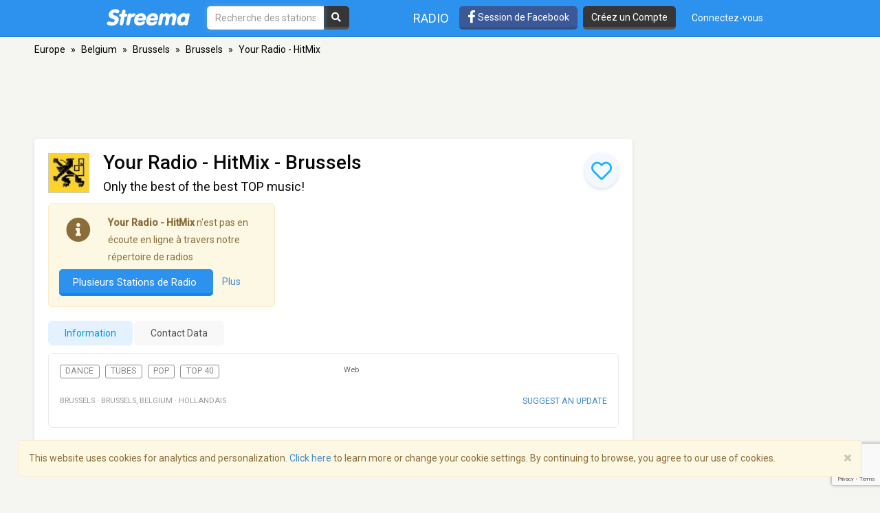

--- FILE ---
content_type: text/html; charset=utf-8
request_url: https://www.google.com/recaptcha/api2/anchor?ar=1&k=6LeCbKwfAAAAAGXbwG-wyQhhz9dxlXuTdtc_oCwI&co=aHR0cHM6Ly9mci5zdHJlZW1hLmNvbTo0NDM.&hl=en&v=PoyoqOPhxBO7pBk68S4YbpHZ&size=invisible&anchor-ms=20000&execute-ms=30000&cb=o6qejcik0jbs
body_size: 48838
content:
<!DOCTYPE HTML><html dir="ltr" lang="en"><head><meta http-equiv="Content-Type" content="text/html; charset=UTF-8">
<meta http-equiv="X-UA-Compatible" content="IE=edge">
<title>reCAPTCHA</title>
<style type="text/css">
/* cyrillic-ext */
@font-face {
  font-family: 'Roboto';
  font-style: normal;
  font-weight: 400;
  font-stretch: 100%;
  src: url(//fonts.gstatic.com/s/roboto/v48/KFO7CnqEu92Fr1ME7kSn66aGLdTylUAMa3GUBHMdazTgWw.woff2) format('woff2');
  unicode-range: U+0460-052F, U+1C80-1C8A, U+20B4, U+2DE0-2DFF, U+A640-A69F, U+FE2E-FE2F;
}
/* cyrillic */
@font-face {
  font-family: 'Roboto';
  font-style: normal;
  font-weight: 400;
  font-stretch: 100%;
  src: url(//fonts.gstatic.com/s/roboto/v48/KFO7CnqEu92Fr1ME7kSn66aGLdTylUAMa3iUBHMdazTgWw.woff2) format('woff2');
  unicode-range: U+0301, U+0400-045F, U+0490-0491, U+04B0-04B1, U+2116;
}
/* greek-ext */
@font-face {
  font-family: 'Roboto';
  font-style: normal;
  font-weight: 400;
  font-stretch: 100%;
  src: url(//fonts.gstatic.com/s/roboto/v48/KFO7CnqEu92Fr1ME7kSn66aGLdTylUAMa3CUBHMdazTgWw.woff2) format('woff2');
  unicode-range: U+1F00-1FFF;
}
/* greek */
@font-face {
  font-family: 'Roboto';
  font-style: normal;
  font-weight: 400;
  font-stretch: 100%;
  src: url(//fonts.gstatic.com/s/roboto/v48/KFO7CnqEu92Fr1ME7kSn66aGLdTylUAMa3-UBHMdazTgWw.woff2) format('woff2');
  unicode-range: U+0370-0377, U+037A-037F, U+0384-038A, U+038C, U+038E-03A1, U+03A3-03FF;
}
/* math */
@font-face {
  font-family: 'Roboto';
  font-style: normal;
  font-weight: 400;
  font-stretch: 100%;
  src: url(//fonts.gstatic.com/s/roboto/v48/KFO7CnqEu92Fr1ME7kSn66aGLdTylUAMawCUBHMdazTgWw.woff2) format('woff2');
  unicode-range: U+0302-0303, U+0305, U+0307-0308, U+0310, U+0312, U+0315, U+031A, U+0326-0327, U+032C, U+032F-0330, U+0332-0333, U+0338, U+033A, U+0346, U+034D, U+0391-03A1, U+03A3-03A9, U+03B1-03C9, U+03D1, U+03D5-03D6, U+03F0-03F1, U+03F4-03F5, U+2016-2017, U+2034-2038, U+203C, U+2040, U+2043, U+2047, U+2050, U+2057, U+205F, U+2070-2071, U+2074-208E, U+2090-209C, U+20D0-20DC, U+20E1, U+20E5-20EF, U+2100-2112, U+2114-2115, U+2117-2121, U+2123-214F, U+2190, U+2192, U+2194-21AE, U+21B0-21E5, U+21F1-21F2, U+21F4-2211, U+2213-2214, U+2216-22FF, U+2308-230B, U+2310, U+2319, U+231C-2321, U+2336-237A, U+237C, U+2395, U+239B-23B7, U+23D0, U+23DC-23E1, U+2474-2475, U+25AF, U+25B3, U+25B7, U+25BD, U+25C1, U+25CA, U+25CC, U+25FB, U+266D-266F, U+27C0-27FF, U+2900-2AFF, U+2B0E-2B11, U+2B30-2B4C, U+2BFE, U+3030, U+FF5B, U+FF5D, U+1D400-1D7FF, U+1EE00-1EEFF;
}
/* symbols */
@font-face {
  font-family: 'Roboto';
  font-style: normal;
  font-weight: 400;
  font-stretch: 100%;
  src: url(//fonts.gstatic.com/s/roboto/v48/KFO7CnqEu92Fr1ME7kSn66aGLdTylUAMaxKUBHMdazTgWw.woff2) format('woff2');
  unicode-range: U+0001-000C, U+000E-001F, U+007F-009F, U+20DD-20E0, U+20E2-20E4, U+2150-218F, U+2190, U+2192, U+2194-2199, U+21AF, U+21E6-21F0, U+21F3, U+2218-2219, U+2299, U+22C4-22C6, U+2300-243F, U+2440-244A, U+2460-24FF, U+25A0-27BF, U+2800-28FF, U+2921-2922, U+2981, U+29BF, U+29EB, U+2B00-2BFF, U+4DC0-4DFF, U+FFF9-FFFB, U+10140-1018E, U+10190-1019C, U+101A0, U+101D0-101FD, U+102E0-102FB, U+10E60-10E7E, U+1D2C0-1D2D3, U+1D2E0-1D37F, U+1F000-1F0FF, U+1F100-1F1AD, U+1F1E6-1F1FF, U+1F30D-1F30F, U+1F315, U+1F31C, U+1F31E, U+1F320-1F32C, U+1F336, U+1F378, U+1F37D, U+1F382, U+1F393-1F39F, U+1F3A7-1F3A8, U+1F3AC-1F3AF, U+1F3C2, U+1F3C4-1F3C6, U+1F3CA-1F3CE, U+1F3D4-1F3E0, U+1F3ED, U+1F3F1-1F3F3, U+1F3F5-1F3F7, U+1F408, U+1F415, U+1F41F, U+1F426, U+1F43F, U+1F441-1F442, U+1F444, U+1F446-1F449, U+1F44C-1F44E, U+1F453, U+1F46A, U+1F47D, U+1F4A3, U+1F4B0, U+1F4B3, U+1F4B9, U+1F4BB, U+1F4BF, U+1F4C8-1F4CB, U+1F4D6, U+1F4DA, U+1F4DF, U+1F4E3-1F4E6, U+1F4EA-1F4ED, U+1F4F7, U+1F4F9-1F4FB, U+1F4FD-1F4FE, U+1F503, U+1F507-1F50B, U+1F50D, U+1F512-1F513, U+1F53E-1F54A, U+1F54F-1F5FA, U+1F610, U+1F650-1F67F, U+1F687, U+1F68D, U+1F691, U+1F694, U+1F698, U+1F6AD, U+1F6B2, U+1F6B9-1F6BA, U+1F6BC, U+1F6C6-1F6CF, U+1F6D3-1F6D7, U+1F6E0-1F6EA, U+1F6F0-1F6F3, U+1F6F7-1F6FC, U+1F700-1F7FF, U+1F800-1F80B, U+1F810-1F847, U+1F850-1F859, U+1F860-1F887, U+1F890-1F8AD, U+1F8B0-1F8BB, U+1F8C0-1F8C1, U+1F900-1F90B, U+1F93B, U+1F946, U+1F984, U+1F996, U+1F9E9, U+1FA00-1FA6F, U+1FA70-1FA7C, U+1FA80-1FA89, U+1FA8F-1FAC6, U+1FACE-1FADC, U+1FADF-1FAE9, U+1FAF0-1FAF8, U+1FB00-1FBFF;
}
/* vietnamese */
@font-face {
  font-family: 'Roboto';
  font-style: normal;
  font-weight: 400;
  font-stretch: 100%;
  src: url(//fonts.gstatic.com/s/roboto/v48/KFO7CnqEu92Fr1ME7kSn66aGLdTylUAMa3OUBHMdazTgWw.woff2) format('woff2');
  unicode-range: U+0102-0103, U+0110-0111, U+0128-0129, U+0168-0169, U+01A0-01A1, U+01AF-01B0, U+0300-0301, U+0303-0304, U+0308-0309, U+0323, U+0329, U+1EA0-1EF9, U+20AB;
}
/* latin-ext */
@font-face {
  font-family: 'Roboto';
  font-style: normal;
  font-weight: 400;
  font-stretch: 100%;
  src: url(//fonts.gstatic.com/s/roboto/v48/KFO7CnqEu92Fr1ME7kSn66aGLdTylUAMa3KUBHMdazTgWw.woff2) format('woff2');
  unicode-range: U+0100-02BA, U+02BD-02C5, U+02C7-02CC, U+02CE-02D7, U+02DD-02FF, U+0304, U+0308, U+0329, U+1D00-1DBF, U+1E00-1E9F, U+1EF2-1EFF, U+2020, U+20A0-20AB, U+20AD-20C0, U+2113, U+2C60-2C7F, U+A720-A7FF;
}
/* latin */
@font-face {
  font-family: 'Roboto';
  font-style: normal;
  font-weight: 400;
  font-stretch: 100%;
  src: url(//fonts.gstatic.com/s/roboto/v48/KFO7CnqEu92Fr1ME7kSn66aGLdTylUAMa3yUBHMdazQ.woff2) format('woff2');
  unicode-range: U+0000-00FF, U+0131, U+0152-0153, U+02BB-02BC, U+02C6, U+02DA, U+02DC, U+0304, U+0308, U+0329, U+2000-206F, U+20AC, U+2122, U+2191, U+2193, U+2212, U+2215, U+FEFF, U+FFFD;
}
/* cyrillic-ext */
@font-face {
  font-family: 'Roboto';
  font-style: normal;
  font-weight: 500;
  font-stretch: 100%;
  src: url(//fonts.gstatic.com/s/roboto/v48/KFO7CnqEu92Fr1ME7kSn66aGLdTylUAMa3GUBHMdazTgWw.woff2) format('woff2');
  unicode-range: U+0460-052F, U+1C80-1C8A, U+20B4, U+2DE0-2DFF, U+A640-A69F, U+FE2E-FE2F;
}
/* cyrillic */
@font-face {
  font-family: 'Roboto';
  font-style: normal;
  font-weight: 500;
  font-stretch: 100%;
  src: url(//fonts.gstatic.com/s/roboto/v48/KFO7CnqEu92Fr1ME7kSn66aGLdTylUAMa3iUBHMdazTgWw.woff2) format('woff2');
  unicode-range: U+0301, U+0400-045F, U+0490-0491, U+04B0-04B1, U+2116;
}
/* greek-ext */
@font-face {
  font-family: 'Roboto';
  font-style: normal;
  font-weight: 500;
  font-stretch: 100%;
  src: url(//fonts.gstatic.com/s/roboto/v48/KFO7CnqEu92Fr1ME7kSn66aGLdTylUAMa3CUBHMdazTgWw.woff2) format('woff2');
  unicode-range: U+1F00-1FFF;
}
/* greek */
@font-face {
  font-family: 'Roboto';
  font-style: normal;
  font-weight: 500;
  font-stretch: 100%;
  src: url(//fonts.gstatic.com/s/roboto/v48/KFO7CnqEu92Fr1ME7kSn66aGLdTylUAMa3-UBHMdazTgWw.woff2) format('woff2');
  unicode-range: U+0370-0377, U+037A-037F, U+0384-038A, U+038C, U+038E-03A1, U+03A3-03FF;
}
/* math */
@font-face {
  font-family: 'Roboto';
  font-style: normal;
  font-weight: 500;
  font-stretch: 100%;
  src: url(//fonts.gstatic.com/s/roboto/v48/KFO7CnqEu92Fr1ME7kSn66aGLdTylUAMawCUBHMdazTgWw.woff2) format('woff2');
  unicode-range: U+0302-0303, U+0305, U+0307-0308, U+0310, U+0312, U+0315, U+031A, U+0326-0327, U+032C, U+032F-0330, U+0332-0333, U+0338, U+033A, U+0346, U+034D, U+0391-03A1, U+03A3-03A9, U+03B1-03C9, U+03D1, U+03D5-03D6, U+03F0-03F1, U+03F4-03F5, U+2016-2017, U+2034-2038, U+203C, U+2040, U+2043, U+2047, U+2050, U+2057, U+205F, U+2070-2071, U+2074-208E, U+2090-209C, U+20D0-20DC, U+20E1, U+20E5-20EF, U+2100-2112, U+2114-2115, U+2117-2121, U+2123-214F, U+2190, U+2192, U+2194-21AE, U+21B0-21E5, U+21F1-21F2, U+21F4-2211, U+2213-2214, U+2216-22FF, U+2308-230B, U+2310, U+2319, U+231C-2321, U+2336-237A, U+237C, U+2395, U+239B-23B7, U+23D0, U+23DC-23E1, U+2474-2475, U+25AF, U+25B3, U+25B7, U+25BD, U+25C1, U+25CA, U+25CC, U+25FB, U+266D-266F, U+27C0-27FF, U+2900-2AFF, U+2B0E-2B11, U+2B30-2B4C, U+2BFE, U+3030, U+FF5B, U+FF5D, U+1D400-1D7FF, U+1EE00-1EEFF;
}
/* symbols */
@font-face {
  font-family: 'Roboto';
  font-style: normal;
  font-weight: 500;
  font-stretch: 100%;
  src: url(//fonts.gstatic.com/s/roboto/v48/KFO7CnqEu92Fr1ME7kSn66aGLdTylUAMaxKUBHMdazTgWw.woff2) format('woff2');
  unicode-range: U+0001-000C, U+000E-001F, U+007F-009F, U+20DD-20E0, U+20E2-20E4, U+2150-218F, U+2190, U+2192, U+2194-2199, U+21AF, U+21E6-21F0, U+21F3, U+2218-2219, U+2299, U+22C4-22C6, U+2300-243F, U+2440-244A, U+2460-24FF, U+25A0-27BF, U+2800-28FF, U+2921-2922, U+2981, U+29BF, U+29EB, U+2B00-2BFF, U+4DC0-4DFF, U+FFF9-FFFB, U+10140-1018E, U+10190-1019C, U+101A0, U+101D0-101FD, U+102E0-102FB, U+10E60-10E7E, U+1D2C0-1D2D3, U+1D2E0-1D37F, U+1F000-1F0FF, U+1F100-1F1AD, U+1F1E6-1F1FF, U+1F30D-1F30F, U+1F315, U+1F31C, U+1F31E, U+1F320-1F32C, U+1F336, U+1F378, U+1F37D, U+1F382, U+1F393-1F39F, U+1F3A7-1F3A8, U+1F3AC-1F3AF, U+1F3C2, U+1F3C4-1F3C6, U+1F3CA-1F3CE, U+1F3D4-1F3E0, U+1F3ED, U+1F3F1-1F3F3, U+1F3F5-1F3F7, U+1F408, U+1F415, U+1F41F, U+1F426, U+1F43F, U+1F441-1F442, U+1F444, U+1F446-1F449, U+1F44C-1F44E, U+1F453, U+1F46A, U+1F47D, U+1F4A3, U+1F4B0, U+1F4B3, U+1F4B9, U+1F4BB, U+1F4BF, U+1F4C8-1F4CB, U+1F4D6, U+1F4DA, U+1F4DF, U+1F4E3-1F4E6, U+1F4EA-1F4ED, U+1F4F7, U+1F4F9-1F4FB, U+1F4FD-1F4FE, U+1F503, U+1F507-1F50B, U+1F50D, U+1F512-1F513, U+1F53E-1F54A, U+1F54F-1F5FA, U+1F610, U+1F650-1F67F, U+1F687, U+1F68D, U+1F691, U+1F694, U+1F698, U+1F6AD, U+1F6B2, U+1F6B9-1F6BA, U+1F6BC, U+1F6C6-1F6CF, U+1F6D3-1F6D7, U+1F6E0-1F6EA, U+1F6F0-1F6F3, U+1F6F7-1F6FC, U+1F700-1F7FF, U+1F800-1F80B, U+1F810-1F847, U+1F850-1F859, U+1F860-1F887, U+1F890-1F8AD, U+1F8B0-1F8BB, U+1F8C0-1F8C1, U+1F900-1F90B, U+1F93B, U+1F946, U+1F984, U+1F996, U+1F9E9, U+1FA00-1FA6F, U+1FA70-1FA7C, U+1FA80-1FA89, U+1FA8F-1FAC6, U+1FACE-1FADC, U+1FADF-1FAE9, U+1FAF0-1FAF8, U+1FB00-1FBFF;
}
/* vietnamese */
@font-face {
  font-family: 'Roboto';
  font-style: normal;
  font-weight: 500;
  font-stretch: 100%;
  src: url(//fonts.gstatic.com/s/roboto/v48/KFO7CnqEu92Fr1ME7kSn66aGLdTylUAMa3OUBHMdazTgWw.woff2) format('woff2');
  unicode-range: U+0102-0103, U+0110-0111, U+0128-0129, U+0168-0169, U+01A0-01A1, U+01AF-01B0, U+0300-0301, U+0303-0304, U+0308-0309, U+0323, U+0329, U+1EA0-1EF9, U+20AB;
}
/* latin-ext */
@font-face {
  font-family: 'Roboto';
  font-style: normal;
  font-weight: 500;
  font-stretch: 100%;
  src: url(//fonts.gstatic.com/s/roboto/v48/KFO7CnqEu92Fr1ME7kSn66aGLdTylUAMa3KUBHMdazTgWw.woff2) format('woff2');
  unicode-range: U+0100-02BA, U+02BD-02C5, U+02C7-02CC, U+02CE-02D7, U+02DD-02FF, U+0304, U+0308, U+0329, U+1D00-1DBF, U+1E00-1E9F, U+1EF2-1EFF, U+2020, U+20A0-20AB, U+20AD-20C0, U+2113, U+2C60-2C7F, U+A720-A7FF;
}
/* latin */
@font-face {
  font-family: 'Roboto';
  font-style: normal;
  font-weight: 500;
  font-stretch: 100%;
  src: url(//fonts.gstatic.com/s/roboto/v48/KFO7CnqEu92Fr1ME7kSn66aGLdTylUAMa3yUBHMdazQ.woff2) format('woff2');
  unicode-range: U+0000-00FF, U+0131, U+0152-0153, U+02BB-02BC, U+02C6, U+02DA, U+02DC, U+0304, U+0308, U+0329, U+2000-206F, U+20AC, U+2122, U+2191, U+2193, U+2212, U+2215, U+FEFF, U+FFFD;
}
/* cyrillic-ext */
@font-face {
  font-family: 'Roboto';
  font-style: normal;
  font-weight: 900;
  font-stretch: 100%;
  src: url(//fonts.gstatic.com/s/roboto/v48/KFO7CnqEu92Fr1ME7kSn66aGLdTylUAMa3GUBHMdazTgWw.woff2) format('woff2');
  unicode-range: U+0460-052F, U+1C80-1C8A, U+20B4, U+2DE0-2DFF, U+A640-A69F, U+FE2E-FE2F;
}
/* cyrillic */
@font-face {
  font-family: 'Roboto';
  font-style: normal;
  font-weight: 900;
  font-stretch: 100%;
  src: url(//fonts.gstatic.com/s/roboto/v48/KFO7CnqEu92Fr1ME7kSn66aGLdTylUAMa3iUBHMdazTgWw.woff2) format('woff2');
  unicode-range: U+0301, U+0400-045F, U+0490-0491, U+04B0-04B1, U+2116;
}
/* greek-ext */
@font-face {
  font-family: 'Roboto';
  font-style: normal;
  font-weight: 900;
  font-stretch: 100%;
  src: url(//fonts.gstatic.com/s/roboto/v48/KFO7CnqEu92Fr1ME7kSn66aGLdTylUAMa3CUBHMdazTgWw.woff2) format('woff2');
  unicode-range: U+1F00-1FFF;
}
/* greek */
@font-face {
  font-family: 'Roboto';
  font-style: normal;
  font-weight: 900;
  font-stretch: 100%;
  src: url(//fonts.gstatic.com/s/roboto/v48/KFO7CnqEu92Fr1ME7kSn66aGLdTylUAMa3-UBHMdazTgWw.woff2) format('woff2');
  unicode-range: U+0370-0377, U+037A-037F, U+0384-038A, U+038C, U+038E-03A1, U+03A3-03FF;
}
/* math */
@font-face {
  font-family: 'Roboto';
  font-style: normal;
  font-weight: 900;
  font-stretch: 100%;
  src: url(//fonts.gstatic.com/s/roboto/v48/KFO7CnqEu92Fr1ME7kSn66aGLdTylUAMawCUBHMdazTgWw.woff2) format('woff2');
  unicode-range: U+0302-0303, U+0305, U+0307-0308, U+0310, U+0312, U+0315, U+031A, U+0326-0327, U+032C, U+032F-0330, U+0332-0333, U+0338, U+033A, U+0346, U+034D, U+0391-03A1, U+03A3-03A9, U+03B1-03C9, U+03D1, U+03D5-03D6, U+03F0-03F1, U+03F4-03F5, U+2016-2017, U+2034-2038, U+203C, U+2040, U+2043, U+2047, U+2050, U+2057, U+205F, U+2070-2071, U+2074-208E, U+2090-209C, U+20D0-20DC, U+20E1, U+20E5-20EF, U+2100-2112, U+2114-2115, U+2117-2121, U+2123-214F, U+2190, U+2192, U+2194-21AE, U+21B0-21E5, U+21F1-21F2, U+21F4-2211, U+2213-2214, U+2216-22FF, U+2308-230B, U+2310, U+2319, U+231C-2321, U+2336-237A, U+237C, U+2395, U+239B-23B7, U+23D0, U+23DC-23E1, U+2474-2475, U+25AF, U+25B3, U+25B7, U+25BD, U+25C1, U+25CA, U+25CC, U+25FB, U+266D-266F, U+27C0-27FF, U+2900-2AFF, U+2B0E-2B11, U+2B30-2B4C, U+2BFE, U+3030, U+FF5B, U+FF5D, U+1D400-1D7FF, U+1EE00-1EEFF;
}
/* symbols */
@font-face {
  font-family: 'Roboto';
  font-style: normal;
  font-weight: 900;
  font-stretch: 100%;
  src: url(//fonts.gstatic.com/s/roboto/v48/KFO7CnqEu92Fr1ME7kSn66aGLdTylUAMaxKUBHMdazTgWw.woff2) format('woff2');
  unicode-range: U+0001-000C, U+000E-001F, U+007F-009F, U+20DD-20E0, U+20E2-20E4, U+2150-218F, U+2190, U+2192, U+2194-2199, U+21AF, U+21E6-21F0, U+21F3, U+2218-2219, U+2299, U+22C4-22C6, U+2300-243F, U+2440-244A, U+2460-24FF, U+25A0-27BF, U+2800-28FF, U+2921-2922, U+2981, U+29BF, U+29EB, U+2B00-2BFF, U+4DC0-4DFF, U+FFF9-FFFB, U+10140-1018E, U+10190-1019C, U+101A0, U+101D0-101FD, U+102E0-102FB, U+10E60-10E7E, U+1D2C0-1D2D3, U+1D2E0-1D37F, U+1F000-1F0FF, U+1F100-1F1AD, U+1F1E6-1F1FF, U+1F30D-1F30F, U+1F315, U+1F31C, U+1F31E, U+1F320-1F32C, U+1F336, U+1F378, U+1F37D, U+1F382, U+1F393-1F39F, U+1F3A7-1F3A8, U+1F3AC-1F3AF, U+1F3C2, U+1F3C4-1F3C6, U+1F3CA-1F3CE, U+1F3D4-1F3E0, U+1F3ED, U+1F3F1-1F3F3, U+1F3F5-1F3F7, U+1F408, U+1F415, U+1F41F, U+1F426, U+1F43F, U+1F441-1F442, U+1F444, U+1F446-1F449, U+1F44C-1F44E, U+1F453, U+1F46A, U+1F47D, U+1F4A3, U+1F4B0, U+1F4B3, U+1F4B9, U+1F4BB, U+1F4BF, U+1F4C8-1F4CB, U+1F4D6, U+1F4DA, U+1F4DF, U+1F4E3-1F4E6, U+1F4EA-1F4ED, U+1F4F7, U+1F4F9-1F4FB, U+1F4FD-1F4FE, U+1F503, U+1F507-1F50B, U+1F50D, U+1F512-1F513, U+1F53E-1F54A, U+1F54F-1F5FA, U+1F610, U+1F650-1F67F, U+1F687, U+1F68D, U+1F691, U+1F694, U+1F698, U+1F6AD, U+1F6B2, U+1F6B9-1F6BA, U+1F6BC, U+1F6C6-1F6CF, U+1F6D3-1F6D7, U+1F6E0-1F6EA, U+1F6F0-1F6F3, U+1F6F7-1F6FC, U+1F700-1F7FF, U+1F800-1F80B, U+1F810-1F847, U+1F850-1F859, U+1F860-1F887, U+1F890-1F8AD, U+1F8B0-1F8BB, U+1F8C0-1F8C1, U+1F900-1F90B, U+1F93B, U+1F946, U+1F984, U+1F996, U+1F9E9, U+1FA00-1FA6F, U+1FA70-1FA7C, U+1FA80-1FA89, U+1FA8F-1FAC6, U+1FACE-1FADC, U+1FADF-1FAE9, U+1FAF0-1FAF8, U+1FB00-1FBFF;
}
/* vietnamese */
@font-face {
  font-family: 'Roboto';
  font-style: normal;
  font-weight: 900;
  font-stretch: 100%;
  src: url(//fonts.gstatic.com/s/roboto/v48/KFO7CnqEu92Fr1ME7kSn66aGLdTylUAMa3OUBHMdazTgWw.woff2) format('woff2');
  unicode-range: U+0102-0103, U+0110-0111, U+0128-0129, U+0168-0169, U+01A0-01A1, U+01AF-01B0, U+0300-0301, U+0303-0304, U+0308-0309, U+0323, U+0329, U+1EA0-1EF9, U+20AB;
}
/* latin-ext */
@font-face {
  font-family: 'Roboto';
  font-style: normal;
  font-weight: 900;
  font-stretch: 100%;
  src: url(//fonts.gstatic.com/s/roboto/v48/KFO7CnqEu92Fr1ME7kSn66aGLdTylUAMa3KUBHMdazTgWw.woff2) format('woff2');
  unicode-range: U+0100-02BA, U+02BD-02C5, U+02C7-02CC, U+02CE-02D7, U+02DD-02FF, U+0304, U+0308, U+0329, U+1D00-1DBF, U+1E00-1E9F, U+1EF2-1EFF, U+2020, U+20A0-20AB, U+20AD-20C0, U+2113, U+2C60-2C7F, U+A720-A7FF;
}
/* latin */
@font-face {
  font-family: 'Roboto';
  font-style: normal;
  font-weight: 900;
  font-stretch: 100%;
  src: url(//fonts.gstatic.com/s/roboto/v48/KFO7CnqEu92Fr1ME7kSn66aGLdTylUAMa3yUBHMdazQ.woff2) format('woff2');
  unicode-range: U+0000-00FF, U+0131, U+0152-0153, U+02BB-02BC, U+02C6, U+02DA, U+02DC, U+0304, U+0308, U+0329, U+2000-206F, U+20AC, U+2122, U+2191, U+2193, U+2212, U+2215, U+FEFF, U+FFFD;
}

</style>
<link rel="stylesheet" type="text/css" href="https://www.gstatic.com/recaptcha/releases/PoyoqOPhxBO7pBk68S4YbpHZ/styles__ltr.css">
<script nonce="qM3AqnQb5kU1x9XxfsZm8A" type="text/javascript">window['__recaptcha_api'] = 'https://www.google.com/recaptcha/api2/';</script>
<script type="text/javascript" src="https://www.gstatic.com/recaptcha/releases/PoyoqOPhxBO7pBk68S4YbpHZ/recaptcha__en.js" nonce="qM3AqnQb5kU1x9XxfsZm8A">
      
    </script></head>
<body><div id="rc-anchor-alert" class="rc-anchor-alert"></div>
<input type="hidden" id="recaptcha-token" value="[base64]">
<script type="text/javascript" nonce="qM3AqnQb5kU1x9XxfsZm8A">
      recaptcha.anchor.Main.init("[\x22ainput\x22,[\x22bgdata\x22,\x22\x22,\[base64]/[base64]/[base64]/ZyhXLGgpOnEoW04sMjEsbF0sVywwKSxoKSxmYWxzZSxmYWxzZSl9Y2F0Y2goayl7RygzNTgsVyk/[base64]/[base64]/[base64]/[base64]/[base64]/[base64]/[base64]/bmV3IEJbT10oRFswXSk6dz09Mj9uZXcgQltPXShEWzBdLERbMV0pOnc9PTM/bmV3IEJbT10oRFswXSxEWzFdLERbMl0pOnc9PTQ/[base64]/[base64]/[base64]/[base64]/[base64]\\u003d\x22,\[base64]\\u003d\\u003d\x22,\x22XH7Dr8OuV8Orw7nCmHwGJAbDlxXDl8Kfw7zClMOXwqHDjxM+w5DDtFTCl8Okw4ESwrjCoSVwSsKPGsKYw7nCrMORLxPCvE9Xw5TCtcOowqlFw4zDqU3DkcKgejkFIjAqaDsNWcKmw5jCik9KZsOaw4suDsKmRFbCocO9wrrCnsOFwr5WAnIoNWo/aAZ0WMOvw6Y+BD/CscOBBcOIw6QJcGTDrhfCm23Cm8KxwoDDvEl/VG4Hw4dpGAzDjQtHwoc+F8KGw5PDhUTCs8Otw7FlwoPCncK3QsKgS1XCgsOFw5PDm8OgWMOAw6PCkcKrw6cXwrQLwo9xwo/Cq8O8w4kXwqrDt8Kbw57CsSRaFsOZeMOgT0/[base64]/ClDbCknHCukfDosK8CiUSw4NUw4QYAsKXQcKSNwVuJBzCoj/DkRnDrFzDvGbDg8KTwoFfwofCoMKtHF3DjCrCm8K9IzTCm2DDnMKtw7kXFsKBEHcpw4PCgF7DlwzDrcKTc8OhwqfDnz8GTnHCojPDi3PCnjIAWBrChcOmwrs7w5TDrMKPfQ/CsR5kKmTDs8KCwoLDpmzDhsOFEQTDjcOSDFhlw5VCw6XDhcKMYXLClsO3OzQqQcKqGg3DgBXDm8OAD23CuwkqAcKcwrPCmMK0U8Omw5/CuiBdwqNgwrxpDSvCgsOnM8Klwr5TIEZcCytqBcKDGChgQj/DsR19AhxCwrDCrSHCssKOw4zDksOCw4AdLAjCssKCw5ExRCPDmsOkZgl6woIWZGpjNMOpw5jDicKJw4FAw70XXSzCp2RMFMKgw5dEa8KUw7oAwqB7RMKOwqASEx80w51KdsKtw610wo/CqMKKIk7CmsK9VDsrw5csw71PUT3CrMObA13DqQgbLCw+dRwIwoJhRCTDuDDDncKxAw1TFMK9B8KmwqV3YiLDkH/Cmnwvw6MNXmLDkcOqwqDDvjzDpsOUYcOuw5EjCjVaNA3DmgFMwqfDqsO0LyfDsMKGGBR2BsOkw6HDpMKqw7HCmB7CosOqN1/CjMKyw5wYwqvCgA3CkMOwPcO5w4Y1H3EWwoPCmwhGVSXDkAwBXAAew5gtw7XDkcO/w7sUHAA9KTkVwrrDnU7CpU4qO8K0HjTDicOPbhTDqj3DvsKGTCF5ZcKIw77DuFo/[base64]/CiMOif8OSwpXDmiLDmcO8O8OIcmtIw5TCjsKRTwgQwq0GX8Ktw5nCtyXDrsKmXibCp8OOw7bDh8O8w58xwoPCtsO4bkU5w67CvkbCviHCgU0FUwoeCFgPwrfCqcK1wpAmw5zCm8KPRWHDj8K6ajfCs3vDqD7DjRBUw4MSw6TCtwpRw6/ChSVlCn7CiS44a2nDmyY4w7jCm8OjOMOrwqTCjcOqGsKCKsKQw4xXw416wpDCpT/CqDgSwojClRFCwrfCqQjDssOoJcOYRXZqA8OrKDsgwq/[base64]/CrMKzwo/Co3/ChhI3w7YVw5QxKQHCuFPCugkNDsOxw7kCWHrCnMO/TMKeDsKnacKeGMOdw4fDqVPCg3jDlFRGGMKCd8OBGsOaw4VYNDFNw5hnYQR0ScOXdBA4CsKwUmovw5LCrzEqNDNMGMOBwrc3YEfCjcOHIsOxwrDDnzMGRcOew74BX8ODISBswpJkfBTDqsOyUcOIwpnDoHLDkD8Nw6lXfsKfwo/CqUZ3ZsOrwpFGB8OuwpJww5TCvMKrPxzCosKCa1DDqgE3w6MfX8KzdsOXLcKvwpIEw5rCmzZ1w64Qw78sw7MFwqhaUsKUK399woVawop/IwjDkcOMw5jCjykDw4x3UsORw7/DnMKATR5jw7DCh2TCgA7DvcKFXTIowrXCs1IWw4zCuyV+ZXTDn8Owwqgywp/CosO9wpQDwo4yPcO7w7PCvHfCt8Kiwo/CscOxwpZlw4MgFBfDpDtfwoluw5FlLxbCuQUVO8OZYTgQBATDtcKFwp/CulfCicO5w5ZyIcKHFMKJwokRw57DpMKKQMKYw40qw6Egw5h/SnLDjiFkwqBWw5oAwpDDqMOqDcOHwoTCjBodw7N/aMKgRknCuUlGwqERel9mw7vCk1NPfMO4QMOtUcKRDsKzUkjCiyDDosOADsOWfgrCqWnDvsK3DcOMw755QsKeecKKw5fDvsOcwosfIcOgwoTDuD/[base64]/Dg8KdRUTCu8KdwqBbw4Y5w4nCgsOvwoZGw5/[base64]/w5vCucOuwrdhwoLCusKBBMKGXMKlYMOfTmrDvXhUwpXDvUlkewnDosOEdmJTPsOmMsKGwqttB1/DjMKiKcO3Ki/DknXClMOOw6/CkHciwqEAwrdAw4LDly3CtsKHEhE5wrcrwqPDicKewonCjsOhwqtBwq7DgsKYw4rDjsKpwrPDixTCllhkODIhwoHDh8Ocw5U+F1QOdh/DmS80OcK2w5cQw7HDsMKtwrDDr8Ocw6A9w4dcF8ORw4tFwpUBPMK3wonCpnbDisOUw5/DnsKcTMK1eMKMwp1bBMKUb8OVcSbCh8Ksw7jCvxPDq8Kywp4ywo7CoMKVwqbCjV9cwpbDqcOLMMOzX8OQB8OaLMO/w7Z3worChMOaw4rCvMOAw5/DmsOoWsK/w4YJw45pPsK5w7gvwo7DqhkFZ3Yow7oZwootAgtZE8OCwpTCo8Kkw7PCoQDDrBl+BMO7fsOAYMOpw6/DgsOzWBDDm0tvPxHDocOIbMODKURcVcOcGlbCi8OoBMKhwojCq8OiLMKmw6/Dp37DvDfCuF/DuMOVw6LDvsKFF2Y5KHMcORHChcOBw6HCt8OQwqfDqMOOccK0FTx/AnUtwqsnY8OlFR3DrsKZwoQqw4LCgVUewpPCssKUwrnCiy/[base64]/[base64]/CuW9zwodIKybDuVfDqMKJw7oYSGXDsy3DpcOHcw7DnEocMXNzwocKL8K9w6LCvMOMTMKeExRdYUIdwrVSwrzCkcK8JBxEZMK3w4M9wrZcXEUHBTfDm8KUTBAZLFvDmMOpw43ChGXCgMKjJy5/AVbDuMOoKgTCpMOTw4/DkibDsC81dcK3w4ltw7jDgCI/[base64]/DqMKhwprDpCvDiFLCrmDCp8Knw6MlFE7DmDzDmEzCo8KgM8Oew5BRwrMDXMKlck9tw61kSh56woLCn8OcKcKDCSrDg0nCs8KJwoDDjS1mwrvDr3bDrXAYAQbDq3MlZjvDmMK1FsOxwpxMwoUsw74FSDl0JlDCosK6w4bCkWR5w5rCoiTDmA/DtMKlw7QVNU1+QsKcwp7Do8KnesOGw6hfwq0ww4x1DMKOwpY8woQewoQaWMO1KnhHVsKEw6wNwo/[base64]/Ty4WwqnCpsKSKMKYMU/DncKvZcOBwpbCh8O/BcKwwpfCp8OQwpk7w4Uvc8O9w6o9woJcQWl/MGlWKsOOPm3DgMOifMOqZsODwrIJw6ksUSAjPcOiwrLDnXxYNsKcwqbCq8Oswr3CmSc6wp7DgFEWwrxpw6xYw6vCvcOuwpJpKcK7A09ICTzClzlIw4pbKEZ1w4HCkMKGw5vCvGEYw6TDmMOJIBHCtsOlwr/DgsOBwrTDpkrDk8OKTMOpCsOmwp/[base64]/DoVfCuyBAw6rDjT/DqMKiwpknwooIRsO4wprCgsOFwoZHw6Vaw6jChQjDgQNQRmrCiMOhw4DCtsKjG8O+w53Dl37DgcOQbsKJP20Hw6nCisOSe3tyb8KWeh9Fwq08wq9awr8XRcKnC0zCmcO+w6QQFsK/bDxEw6ECwrPDvhNTU8OhCWzCjcKjNEbCvcOlEjF/wpRmw4UuXcKZw7jCvMOpCMOVUSgEw77Ds8Opw7MrGMKXwpAvw7PDhQxeVsO9Wy3DssOvX07DrmPCtlTCg8K2wr/CusKRJmPClcOlCFRGwpEjUDwxw7FeFjzCqjbDlxMnG8OKAMKgw47Dg0PDnMKPw5jDjgLCsmjCtnvDpsKsw7RqwrgDCEUMKsKOwonCtTPCqsORwofCr2Z9Ald7cD3Dim9Nw4TDrSZLw4Y2DFnChMKVw5/DlcO/RHTCpxTCvMKYEMOyYzsQwrjDtcOMwrjDr1MeJsKpGMOawp7Dh2TChhnCtlzDnhzDiCZ4AcOmO2F9ZDhrwpMfJsOswrZ6e8O+bUg+ZErCnR7CtMKjdFvClwsZYcKIK2/CtMOIKmvDo8OqT8OdDyMhw7HDk8OKVjLCpsOafFjDsW8kwoJHwopKwoMiwq4rwp9hTyzDpH7DhMOGWjw8Lw7CmcKTwrkrLXjCvcO+WhzCuS/DgsK1J8KgBcKIIcOYw7VowpXDoHrCqi3DrwQHw7jCrsKccV1xw4FaYcODRsOiw4NzW8OGP0BXZlRGwq1xO1jCrybChMK1fFHDjsKmwrzDt8KFNDUDwq3CkMOIw7HCm0DCuicBeBZPKMK3C8OTa8O6cMKcwokYw7LCjcOJccKwXD/CjhAhwqxqWcKww5jCocKbwp8Vw4BTRS7Dqk3CvBnDs0vCogBUwqUODSQuBnt8w7U0WcKQwrPDi2LCu8O5FjrCmxjDvA/DgElsYGkCbQ90w6BiBcKSd8OFw7gGR1/CgcKKwqbDpV/DrsOhbgZNOWnDgMKWwrw6w5UzwrLDhExhYMO9G8K3aVfCjikVwrLDr8KtwrozwocZY8KWw54aw65/w4ULb8Kcw7HDoMKFN8O2EH7CoB1Mwo7Cqx7DgcKQw5EXOsKdw4rCjhA6Q0HCsiN2LRPCnmFqwoTCmMOTw4k4SDVOXcOPwqLDisOZaMKow4FLwo8eb8OvwoACbcKrBG4nN3JnwqbCtMONwoHCrsOlPT4IwrA/[base64]/[base64]/DrSPCiVlDw6RtcXfDlcOBwp98PsOzw5HDrHzCnVbCiT9wWsOWa8K/aMOIBwUmIWZEwpsJw4/[base64]/DscOqwpbCtiN6w7TDnsKUw7/[base64]/[base64]/ChkvDhcOgw6XDuX9TbCzDr8KGw5tDNsOfwrxewr3CnSFOw4luTVJ4KcOGwrZMwrfCucKdw59ncsKBBcOjecK2J09Lw44Vw6/CicOPw7nCgUjCo05ASGE6w6bDjgJTw4sFDsOBwoRySsOaGTdAInBwUMKywobCjiYtBMKVwpU5bsKLHsOawqDDv2Igw7vDrsKAw4lAw7QCfMOJwpjDhSnDmcK6wpXDiMOyAsKGFAPDmA/CjBPDk8KfwrnCj8O/w4luwoM4w7XDqWDDvsO3wqTCrwvDvcOmD18gwrE5w69HdMK1wpM/csKaw6rDojbDsGfDjyoJwpJwwp7Djz/DucKsd8O7wofClcORw6s3cjjDkRZ6wq9Jwo5Swq5tw701AcKTAAHCjcOSwprCqsKCUjsVwpdjHD19w4vDpSPCpXYsW8OaCV7DhHrDjcKXwpbDiggQw6zCusKJw7IsXMK/[base64]/DgwIKwpPDhMO2CFd7wr16w65Tw4Bzw7k0G8Ovw51vQG46HUfCsUgqQVomwrLCsUFnKmXDjwvDhsKIA8O1bHPChWVSCcKpwq7CnBwRw63CtALCsMOqVcKQM2V/WsKLwroTw6cbZMO+TsOoIDPDlMKXU3EuwqDCgER8K8OHw6rCo8O0w4zDiMKIw4tRwpo8wr9XwqNAw5XCuh5EwrR3FQ7CosKDKcKywooYw53Dsjclw4h/wrfCr0PDtzDDmMKhw44GfcOAOMK8Qw7CjMKNCMKSw7sywpvDqDdPw6sMbELDgApMw4ELOCFvRGPCmcKswqTDu8O/TTYdwr7Cpk4YDsOpAE5dw4BvwpPCqEDCp1vDik7CocOrwrcaw7Z3wpHCs8O5YcO4dyLCocKAwqAcwoZqw4FUw4JDw7V3woUfwoJ+KRhXwro/FXNJRj3CjDk+w4fDuMOiwr7DhsKQVcORPcO+w7FXwrtibDfCljkMKy4Mwo3DmyUaw6bDjcKVw5RtQSFWw43DqsKHZyzDmMOBOsOiCSPDr2odJjDDnMKrdEBwR8K8M2vDjcKkK8KKYwbDs3cfw5jDhsO/QsOCwpHDiFbDqMKqTRXCuEpaw6BHwolFwqZpcsORJnkJURopw6UbNBLDi8KbZsKewqHCgcKswokSCjXDmkjDvlEmfQnCs8ODN8KpwrEDUMKtEMKwYcKBwoE/[base64]/CocOPBi9fey84OcOOTcO/GjV9OsKyw4nDumh1w6kQH1bDrDd3w4jClFLDisKtFh57w5fCmVRSwqbChh55el/DqA7CgBbCmMOjwrnDk8O7Sn/[base64]/CtMOtwokdY8KCw4PDqzvDrMO7GyrDkcOfwpUMWgFfM8OqH1dkw5d/VMOmwoLChMKvKMKYw5LDvcOKwpPCgE8zwoJPwpNcw4/CoMOyH1jCmlfDuMO0bztPwqF1wqsha8KmQURlwqHCj8Ouw408FRobf8KiasKKWMK9OSFxwqIbw6B7RcO1ccOdG8KQZsOaw4oow6/[base64]/Crz5idMKnwrfDisOVwoExwppDTMOnw5BUH8O0ZsOVwoLDvBcpwpjDicO+csKYwqNNIEEywr5pw7bCscOXwoDCoFLClsOWcxfChsO2w5LDuR8zwpVLwpFQfMKtw7E0wqnCryg/bjdhwrDCgRrClixbwq8uwqPCssK/[base64]/DvUfCgMKsw67DgcKiN8Ozw6Uow6jCisKWIsKNd8OiGB5Yw7RLCcO+wot2w63CpH7ClsKiYMK6wovCnXzDukDCrMKvRmFXwpIqaALCmnDDnlrCicKAEiZHwpjDpAnCmcKJw7nDh8KxHD8TV8ONwpHCnQDDn8KSa0Vbw7kkwqHDlljDvCR4D8Oqw6vCuMK8OG/DvMK0ehvDk8KXQwrCrsOjbXfCgz0vH8KeR8OZwr3ChsKfwpbCmg/DmcKhwqkIRsK/wqMtwrvCslnCgCjCh8K/QwjCmCbClsOqCG7DsMOnwrPCik5dPMOUfQnDhMKqfMOMXMKYw5MZwrlSw7zCk8O7wqrCpsKQwooOwr/Cu8OQw6DDgkfDu3VoL2BiVTUcw6hBKcKhwoNQwr/[base64]/CksO3NMKEwpbDi8O/[base64]/wpnCv8O1w5QjPyRsYcKSWUDCo8KiFsO3w5sww4Arw41rWEgGwqPCr8OGw5HDr1U0w4ZPw4R9w6sSwrvCimzCmk7DrcORRCbCksOuWSnDrMKzAHDDtcOiUmVSWS5hwpDDlREGwqILw4JEw6Edw5lkYXTCikksNcOzw77CssOtYMKydDrDilg/[base64]/DusO+wr14LMK/w5bDjMKqw6k1JMO0YsO3M1nChz/Cr8Obw49oUcOfBcK3w6t3dcKGw4/DlGAvw7rDnTvDqi0jORd+wqstUsKcw7zCuFfDl8O4wpfDkwwnCcOcX8KeJk7CpiHCkEZuWz7Dn1dgN8ORFCzDgcOMwpVKHVbCizrDsCbCgcKvP8KGNsOUw4HDs8OAwpYKD0dgwoDCucOaMcOKDhYBw7ACw6/[base64]/w4nDgcKCVj9Xw7vDoAN+w6oiZhNZUDXCpx/Ci3/CqsONwp44w5jDgsO8w7JGODYkVMOWw5zCky7DrFvCvsOeGsKdwozCil/[base64]/DhmFBS8OVAxPCoMKwB8KCcEHDtVnDjcOEQCUIw6JswpfCihjChRjCvjXCm8OUwqzCnsKeIsOuw7BDCcO7w60UwrdubMOsHynCowA4wojDjMK1w4XDik/CsnvCkQ9ZGMO4RMK9IUnDocOFw4x3w4AoXizCthjCvMK0wpjCisKYw6LDgMK3wr7CnV7DmyUMBXHCvgpLw4zDi8O7KFw0NCJLw5nCusOlw5oyX8OcHcOvFmxCw5LCsMOawoDDjMKETWrDm8Kuw6hWwqTCtjMKUMKSwqJnXB/[base64]/[base64]/CmcOtw4Quw63CmwrCiUl5w5XDrcKyw7HDhsORwqDDm8KyAnbCksKwJ2wGNMO3GcKjAinCp8KLw7ZZw5bCusOMw43DhxRfUMKsHMKlwrrCssKtKUvCvR1Dw7bDgMK9wqnDocKtwok4w5UjwrvDgcKSw4fDjsKCJsK0QCTCjsKvDsKLDHzDl8KjM3PCmsOeZE/CkMKtecOQacOLwplew7oNwrVSwrfDpBLDgMOKWMK6w7DDuxHDsgc+DwPDrVELKkXDpSHCsk/DszbDhcODw6hww5PCk8Oawpo1w4MkWik6wospJ8O0a8O1P8KMwo4ew60yw7/[base64]/CiiV4ViwzwpEkw5jCphfCvyXDjwcuwrrCun7DtVRswq0MwrXCkiHDv8KAw44cV20lNsOGw7LCncOJw7XDjsO9wp/CvlEZX8OMw59Uw4fDh8K1KXRcwqLDsE88RcKlw7zCucKYesO/wqorMMOvFMO5QGwAw68OXcKvw7jDoQvCjMO2bgIKVhwTw4vCnTN3w7HDug5PAMKfwoNGFcO7w6bClwrDt8KAw6/CqUtFCnXDmcOnHQLCl0ppeiLDqMO1w5DDmMOjwpfDuxbClMKadS/CtMK7w4kkwrDDkD1ywp4sQsO5RMKsw6/DgsKyQh5jw7XDl1EaTTxjRsK9w4hQccOxwr7CgnLDq052M8OgQxvCs8OZwr7DpsKXwonDg0MKPyMEewlBHsKAwqtRaH7DssK+EsKfbjnCjCPCvDnCjMO1w4zCjwHDjsKzwr7ChcOhFsOsHcOkMU/[base64]/CoMK4w6jCs8KhQsOPfMOVw4/CsFnDhsK1Hm3CiMKyBsO/wobDmsOKTC7CsQfDn3fDjMOyXsKlaMOwV8OIw5gxGcOHwpzCmsO9fRbCjyIHwoHCikt+w5YHw4jDu8KuwrF2J8OFw4LDqxPDhj3Dg8KAIxhOR8O7w7TDjcK0L3NHw6zChcK/wotGCsKjw5nDvXoPw7rDiQNpwr/CjBZjwqhyHcK4wqkFw4l0T8OdTk7CngFZU8KawoLCisOuw7bCrcOqw6g+Sz/CmcKMwpbCnjVqS8OYw7A+bMOJw4RSb8OZw4HDgzNiw4dMw5DClyEZL8OIwrXDq8OBJcKLw5jDusKfb8OowrLCvS1ddUQudQDCh8Obw6hNMsOXFSNowrHDqnjDrk3CpFcvNMKAw5cGA8Ovwq0Rw4XDkMOfD3jDr8KCcUjCuE/CtcKcAsOiw6rDllJMwqbDnMOrw7HDncOrwp3Cqn8VI8OSGkxrw5DCvsKWwrbDjcO3w5nDr8Kvwqpww51sdcOvw7HCoiNWU0gXwpIcLsK5w4PCisK/w54swpjDrsOqR8O2wqTClcODYX7DjMKgwp8cwoprw4Beci00wqVmYEICd8OicnvDgQF/JnAWw4/DgsOwbMOoUsOMwr4kw7JnwrHCscKUwq/DqsOSIS7DoV/[base64]/ClMORFyFkZ3RnwrMAwrR0ZMKDw59ma3vCkMOiwpPCrMKDMsOAacKew4rCpcKRwrPDthvDg8O5w5HDksKhJWgAwpPCqsKvwpfDnSlGw4HDkcKGw4LCoDkAw78yB8K0TRbCoMKhw4MMc8O+BXbDvG0+Bh5sasKsw5JfCy/CkmrDmQxzIl9GezPDisOAwqPCuG3Cqgk0ZytxwqcKOlkfwonCtcKhwolHw45/w5jDiMKYwoMlw5k+wrjDgxnCmiXCm8KawofDlCbCnErChsODwoEDwq5DwpF1HcOmwrfDjgUkVcK2w440f8OLIcOlSsKFKxU1E8K0FsONRXgIbFNnw6xqw7XDjFUfQcO4Ak4nwrJxfHTCpxrDjsOSwokzw67CosKpw5zDtmTDqhkIwrp0PMO1wp1jw6nDuMOeNsKQwr/CkzcAw606FcKPw4kKOXAdw4DDj8KrJsO7w7Q0QXvCmcOKLMKXwo3CoMKhw5dHFcOFwo/Cv8KjecKUYR7DgsObw7HCoBrDsT/CscKswoHCn8Oof8O4wq7CgsKVUEHCqV/[base64]/CkMOewrgBwrAsbWMkw4fDm8KlIwceEz3CpcOQw4wDw6YKS1MBw7rCqcOmwqrDrB/Cj8OLwqg5CMOVR2R7DCN8w4bCsnLCmMOCa8OKwpUVw7F+w6x+elTCqmN5CEZQJlXCt2/DksOrwrphwq7Dl8OUZsOTw6B3w6PDiVPDpzvDohBiTEBuNMOEFGchwprCoVw1b8Osw5shY0LDkCJUw4Ahwrc1AxLCsCYOw5DClcKowrpQTMKvwp4rLx/DrS4AE3R3w73Ct8OjFiArw47DicOvwp3Cj8OJVsKpw6nDmMKXw5s5w73DhsODwpwnw53CrMOJw4vCgz5Dw6TDrx/DiMKrb17CtD3CmE/[base64]/[base64]/wrlVQMOdwq7Dqmx5fsOLZMOzKBDDosOfwrJuwpTDs2HDnsOZwpg/[base64]/[base64]/DpMK2woE8w6lXYn1nw53CjwpDeMKew6LCjMKwQsOGw5vDjsKwwqoSa0l5MsKdPcOcwqUyPsOuGMOzFcOqw6XCqUXDglzDu8KLwrjCvsKMwrlETsOdwqLDtFsoLDfCiyYZw6cZw5M+wprCpkjCrcOFw6XDgEhZworCpMOzeH/ClsOPw6J3wpvCrxNUw7Rywp4vw612w43DrsOyXsKswoQawpd/[base64]/[base64]/[base64]/w7o7f8KpUsKgPWzDicOjwro0wqBtdGjDvBbCusOmEwdIMgwhCFDCm8KPw5AWw5rCs8OMwokvGXocP1ozfsO4CcObwp10dcKRw6wXwrVDw7zDhx7Dnx/Cj8KhGWQiw57CpwhYw4LDmMK4w5wNw7REF8K3wqkIBMKFw740wovDksOQaMOLw4nDksOqH8KeKMKHDsOtOwPDrArDlBQWw73CpB0DEnPCgcOrMMOxw6k1wrE4WMO7wqPDu8KWRwLDows/w6/DvxnCgFsywoxRw6DCs3MncEAWw5TDnmNpwqzDg8K4w7IxwqFfw6TCk8KrcggmEEzDq19VfsO3P8O4cX7CisOxBnp2w5zCmsOzw73ChlHDt8KsY3gUwqV/wpzCjkrDn8K4w7fCuMKnwrTDgsKNwrRwQcKiGHRPw4QfTFgzw4oCwpzCjcOow4trJ8KYcMO9AsK4NHfClBTDlw0ZwpXCvcOxcVQbXDXCmBsHDkLCjMKkRG/DvAXDv2rCpF4bw5lGWCrCiMOlacKzw4nDpcKnwp/CpXcNEsO3WQ/Dp8Kcw7XCsXbDmVzCkMKlOMO0dcKPw6kFwpfCuA54PXhlw4JEwpJ2AEx+c2hmw4wWw7gMw5PDhwcDBXPCpMKMw6ZfwooQw6LCi8KowoDDvsKWb8OzfB5ow5hCwr4Yw5EDw5lDwq/ChiTCmnXClMOZw4JLHWBYwrnDvsKQfsK8W1V9wptFOg8mUcOcMQkgGMOkBsOCw6bDr8KlZDzCo8KVSy1ocXQMw7nCrzbDlFzDjlwlYsKBa3TCtmZ8GMKEHcOJHMOhw4DDmsKAc0sAw7zDksKUw50fDjdcAU3CoTFPw4bCrsK5DHLDlXNkBzTDpg/[base64]/w6EPVkLCvm5qPcO9WsO0JsOfG8KTM2vDl3/DunzDs07CtRvDn8Otw4dtwr9nwojChcOZw5HCpH9Cw6gBBsKNw53DusOqwoHCmQ5hYMKlWMKwwr5qIxzDssO6wqM5LsK/CcODNU3DiMKFw6xDF0xTYDLChjrDl8KrJ0LDvVl3w4rDkDnDiU/DtMK5EW/Dl0fCqMOYa3obw6cBw6YGasOlYVxyw4fCiH7ChMKcKHnCpnjCgHJwwrHDh2jCo8OdwoHDvh1JSMOmTMKtw6w0FsOtw4xBdsKrwq/Dpwtdd341KFPCqBRlwoQOYVMQcClgw5Izw6rCtxxvecOfahnDrwbCkkLDsMKoRMKXw59yBxUFwrwee1I8ScOnTGoFwpzDjQxGwq1xZ8OYPyEEUMOPw7bDiMO5w4/[base64]/Cl2zDmnt6w5IkJMO6YlQlwr/DjxFTC3TCrHYWwpbDqDbDhMKTw4PDuE0FwpfDvAg3wpPDvMOmwrzCs8O1LE3CgcO1Expawq8SwoN/wqrDlWbCugzDvV9vAsK+w7MMaMOTwrMuVwbDu8OCKVslAcKuw6nDjiLCnDgXNVF0w7PCtcOSesOPw4Juwq1LwpYcw5tUcMK5w7fDkMO0K3/[base64]/DulAaMkHDrTnDssKCwqUbD0gPScOndcKhwrTCksO1Ch3DgkLDucOvDsOfwpfDmsKvTWjCk1TDmBg2wozCrMO3AMOwJmlEJkXDosKQAMOadsKfVivDssKREsKfGBPDnTDCtMK9JMKvw7JGwrDClMOLw6LDjREWOSnDs3U/w6nCtcK/[base64]/CrsOnwrgrXDpXbcKDbADCi0wMwrgkw7fDvgzCn0fDiMO2w5cpwpXDiGzCsMK/[base64]/[base64]/WGtQw4rCj2LCvMKfw6vDl1ZdBMKvYw7CjnXDiCbCnxvDvDXDr8Khw7rDtAl/w4gzGsOfwqvCgkbCgMOMWMOdw73DtQY3c2rDp8OVwrDDu2UoPlrCqMKDJMKOw6tow5nDl8KhQAjCul7DrjXCncKewoTDo3RNWMOpCMOOAsOGwpcQwprDmAvDicK+wogBWsKQPsKzYcK9AcOgwqBPwrxHw6AtDMK/w6fClMOfw4xhwqrDosOzw7RRwp0awrImw47DpgdGw5lAw77DhcK5wqDCkCnCgVTCpwrDvR/Dj8OBwpvDisKlwr9cPwA7GFBMaXPDlRbCusKpw4/DucKZGcK0w6hiKiDCi0gtURjDhFJ7Q8O5LsK0JjLCjXHDsgvChVfDtTLCiMOqI2Naw6LDt8OpAWXCqMKHcsOfwrlnwrTCkcOiwo7Ct8KUw6/Dr8OhCsK+Un3CocKVQitPw7/DpTXCkcO9BsKkwqx+wo/Ct8Orw7Mhwq/CqDAWJMOnw7ERFkQkU2Qxd3EqasORw4BAUD7DokPCqio+BG7CmcO/w4ZBRUp2woElRUJ3CTF4wqZaw7AJwq4iwrfCpCPDpAvCqA7CtR/[base64]/w4vDhHzDhy3Dlzcww6VVGsOJVMO9wq3CriHCocORw6xYScKywqDCj8K+TXs7wqXDlW/[base64]/CrkXCnMKOLAzDmFInwr3DnsKJwpfDgGTDhw0CwpjCscOlwp5mw7nCvsKgIsOcVcKpwpnCmsOPLG8CAkTDnMOgJcOgw5c9esKse0bDnsK7W8KHDUvCl0zCvMKAwqPCgSrCr8OzFsOswqPDvhk5B2jClBcoworDqcKUZcOce8KQHsK+w5DCo3XClMOFwo/[base64]/[base64]/wpw4dcKsSGjCvh/DsMO0w6HDt0cMw6LCvApXP8KXw5TClW4jGsOYIHLDr8OPw6zDqcK9asOme8OcwqnCnBrDrj5PGS/CtcOkCsKtwrzDvHHDjcKlw5B/[base64]/DjcOcwo/CnF3CucKHwp7CiE7DmMOrW8ONw4LCnMO1RCZjwo/DvsOyVFvDpFNmw7nCvSItwrddN2bCqUQ7w6xNJQfCoErDhHXCoAJPNAU6IMOLw6tDKsKvGwnDp8OrwonCssKobsOWOsKiwr3DjHnCn8OsXTdfw4/[base64]/Ct2MzOETDhMOaw5rDvy1nS8Kvw7c9w5XCtsK1wo7DlsOSEsOswpYSIcOSfcKbb8OfF2wxwonCucO4NcO7WwJBNMOcMRvDrcOjw74PW2DDjXHDlRjCnMOnw7HDlSnCumjCi8OHwr0/w5xpwqIjwpzCnsK+wo/CmSxGw7x3bnXDm8KFwrlsfVg5ZmhJcDzDocOOCXMGOyVfasOnI8KPL8K9KUzCp8ONN1PDgMKhAcOAw4vCpSkqBC1Cw7sCV8Ojw6/CjhE4JMKcWhbDkcOiwqlTw5kRCsO3UjDCvSHDlQJ3w6sNw6zDicKqwpLCo2YXDEpQZcKRHMOxJcK2w5TCgCxfwqfCq8O/by4ce8O7c8KcwpjDo8OhazLDg8Kjw7cCw7M/QxjDisKPXgHCpzBrw4PCh8KNRcKAwozDmWMBw53Ci8K2H8OBaMOgwrE2bknClwodRW1qwrnCgxMzIcKUw4zCqzXDtMOCw7YHDgDCuDzDm8OcwpZ8IkRvwoUcSWPDoj/CksO+dQcnwozDiDoIQ3gIWmw6FDnDizl9w7Rsw6xfH8OFw6Z2fcKYVMK/wok4w6MHd1ZVw6bDqxtrw6VBXsOIw5MWw5rDrlzCoG4fU8KrwoQRwp1BQsOmwqbDlinDhhHDjcKRw4HDnnlSWhdgwrLCuTc3wqjCrDnCjg7Cp3Qjwrt+XsKMw5gpw4daw6AyRsKnw4PDhMKPw6pGSmLChcOoBwMdHsKjdcOFNyXDlsOBdMKvECwpXMOKRmbDgcOpw5/DnsObcijDkMOFw7HDncK1JSg7wrLCgGrCu209w68gHMK1w5sCwqIEcsOLwo7DnCrCsABnwqnCicKXWA7DlcOtw5cIGMKwSmbDghHDoMOAw5/[base64]/b8KeMUPDqcKFLHLCj1/DoQgbwrPDlEkDEcO+wr3DgFY5LAtow7nDicO8SiESAcKJCcKgw7zDvFDCpcOmaMO7wpJewpTCjMKmw5rCokLCnG7CoMOKw4DCiWDCg0bCkMOww4wkw65Kwq1scU50w7/[base64]/DuTQkwrJjwodnWmMqwo7DvsOEwo8nLGA8CBHCgsOnMMOuWsKgwrRFZHoxw5cUw57CqGkUwrbDhcOpIsO2D8KoPsOaYHjDgXkyTnPDvsKJwqBqH8Oqw5fDq8K8ZXDCmTvClMOhDsK+wr4IwpHCtcKBwp7Dn8KSJMOEw6nCsTEkUcOOwrHCn8O9GmrDv0wKDMOCGkxrw6/Do8OLe3LDoHMre8OjwqFvQDpudiDDqcK/wqt1ZMOiIVHCmAzDncKZw6JtwpcWwrHDgU/Dh2Vqwr/CjsKNw7lCKsKNDsOYEzXDtcK+FFtKwrJIHAk2RHXClMK9woYmc0pnEsKtwrLCs1DDlMKgw458w5Vlw7TDi8KCInY2WcKzORXCvSrDm8ORw7R7P3/Cs8KFF27DucOywroZw6k3wqd5H3/[base64]/DmngHL1LCiCvCj8Kew6hYW8OqwphrwqAsw4vCh8KbMCpxwo3CmFRPS8KOMcKNMMOTwqfClGQ9YMK5woXCg8O+BG1Nw5zDtsOIwqJGd8Orw6LCsTwcNXrDozbDpcOsw7gIw6XDi8KywrjDhDbDkkfChg/[base64]/JkFxwobCr1HCn8KmAsK4wo0fC8O5K8OtwrrDg3t7Y0IJKMKFwqwbwqNrwp9/w6LDoEDCosOgwqpxw5jChkdPw7IScsKVMU/Cj8Ouw4bDiwLChcK6woTClSlDwqxfw447wp59w5IXDcOlX3fCpUvDucORIHjDqsKAwrvCisKrDQdKwqXDgCZ2HwnDumTDuWZ7wqBuwpTDucONAjtiwpwPRsKuNhPCqVhebsKdwo3CkDDCpcKQw4YaRC/[base64]/CjXxEBSloLxXChF7CoXPDmHonwrFVw4zDpcO6AmU8w43DosO3w4llb1fDncKqScKyS8OwF8KJwrpTM24lw71bw6vDtWHDvcKIdsKVwrnDs8Kcw4nDmwF8dxhcw4laf8OJw6UqexrDtQTCpMOow5fDp8K/[base64]/Cp8OdwrVGwqhdB8KNw44FLMKEQG0rwqXCocK3w7oZwqdxwpTCg8KrfcOhBMOQK8KmHMK+w4Y8KwbDsm/[base64]/Dol3DhnHDnMKvQcOXJxpVS1QWwpTDvhJBw6bDtMO/[base64]/[base64]/Dv8KNDsK2w7sdJcOrEkw+QVlVwqQdPcK0w6HDjnPChjvDg2sEwr/[base64]/CpyAxw546OSLDkibCmcKAHMOdwonDry5JOHTCvX3Dl2DDlsOHC8Kpw4fDpT/[base64]/DkMOEwrIQdDnDlMOldMO9w7jDhcOdHcKnaCXCjxvCrCl0w7LChMKHKyLDjsO+OcK+wpgSwrPDhCk8wrheKExXwoXDuHvDqMKaTsOlw6fDpcOjwqHCnAPDjcKWfMOgwpoUw7bDgsKNw5TDh8KONsKHAEVVdg\\u003d\\u003d\x22],null,[\x22conf\x22,null,\x226LeCbKwfAAAAAGXbwG-wyQhhz9dxlXuTdtc_oCwI\x22,0,null,null,null,0,[21,125,63,73,95,87,41,43,42,83,102,105,109,121],[1017145,217],0,null,null,null,null,0,null,0,null,700,1,null,0,\[base64]/76lBhn6iwkZoQoZnOKMAhk\\u003d\x22,0,0,null,null,1,null,0,1,null,null,null,0],\x22https://fr.streema.com:443\x22,null,[3,1,1],null,null,null,1,3600,[\x22https://www.google.com/intl/en/policies/privacy/\x22,\x22https://www.google.com/intl/en/policies/terms/\x22],\x22RXcxEvTU/ZwOVGQyEPypq/QKbV8TnT5H8hsmJv0uul8\\u003d\x22,1,0,null,1,1768663726279,0,0,[190],null,[214,193,237],\x22RC-NMEstiG-EGK1rw\x22,null,null,null,null,null,\x220dAFcWeA7HJoBMbmoV4aOzXMQn3ph5ZCbfIbTzyNDQbsFgz0f3chtx6Bmr4OxGNEx_RD6B8rTssvG1-TUKU8SbD3GRJ8TarL2KxA\x22,1768746526425]");
    </script></body></html>

--- FILE ---
content_type: text/html; charset=utf-8
request_url: https://www.google.com/recaptcha/api2/aframe
body_size: -248
content:
<!DOCTYPE HTML><html><head><meta http-equiv="content-type" content="text/html; charset=UTF-8"></head><body><script nonce="z8YCdivGcG_bHb0-QnukUw">/** Anti-fraud and anti-abuse applications only. See google.com/recaptcha */ try{var clients={'sodar':'https://pagead2.googlesyndication.com/pagead/sodar?'};window.addEventListener("message",function(a){try{if(a.source===window.parent){var b=JSON.parse(a.data);var c=clients[b['id']];if(c){var d=document.createElement('img');d.src=c+b['params']+'&rc='+(localStorage.getItem("rc::a")?sessionStorage.getItem("rc::b"):"");window.document.body.appendChild(d);sessionStorage.setItem("rc::e",parseInt(sessionStorage.getItem("rc::e")||0)+1);localStorage.setItem("rc::h",'1768660128515');}}}catch(b){}});window.parent.postMessage("_grecaptcha_ready", "*");}catch(b){}</script></body></html>

--- FILE ---
content_type: application/javascript; charset=utf-8
request_url: https://fundingchoicesmessages.google.com/f/AGSKWxUGi8RdPZaWNHmrBx1hpMDTea27lBW8QmHz5Rynaa6_hsrh0TinKsWhVpJWfDJ8byezXDO6xj1cOesJB3ZQIkUewGK9REWk7v_ylSBLczGdgwlBfj1w8khSY1L79y2WVLx8RtSP4V26AS_HTnb9w3_xineGNMR6sq3pZSHdDRRYWl_R0IYLBBWzMd1V/_/advertisements./bottom-advert-/goodtagmanagerapi./wedel_ad./googlead_
body_size: -1288
content:
window['459f7267-2d9f-4f1b-89f2-9a403cfbc3a2'] = true;